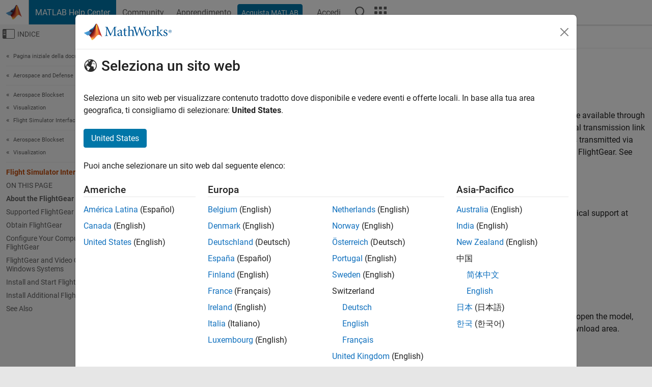

--- FILE ---
content_type: application/x-javascript;charset=utf-8
request_url: https://smetrics.mathworks.com/id?d_visid_ver=5.2.0&d_fieldgroup=A&mcorgid=B1441C8B533095C00A490D4D%40AdobeOrg&mid=56461657936793377771603107459866320379&ts=1769428775612
body_size: -34
content:
{"mid":"56461657936793377771603107459866320379"}